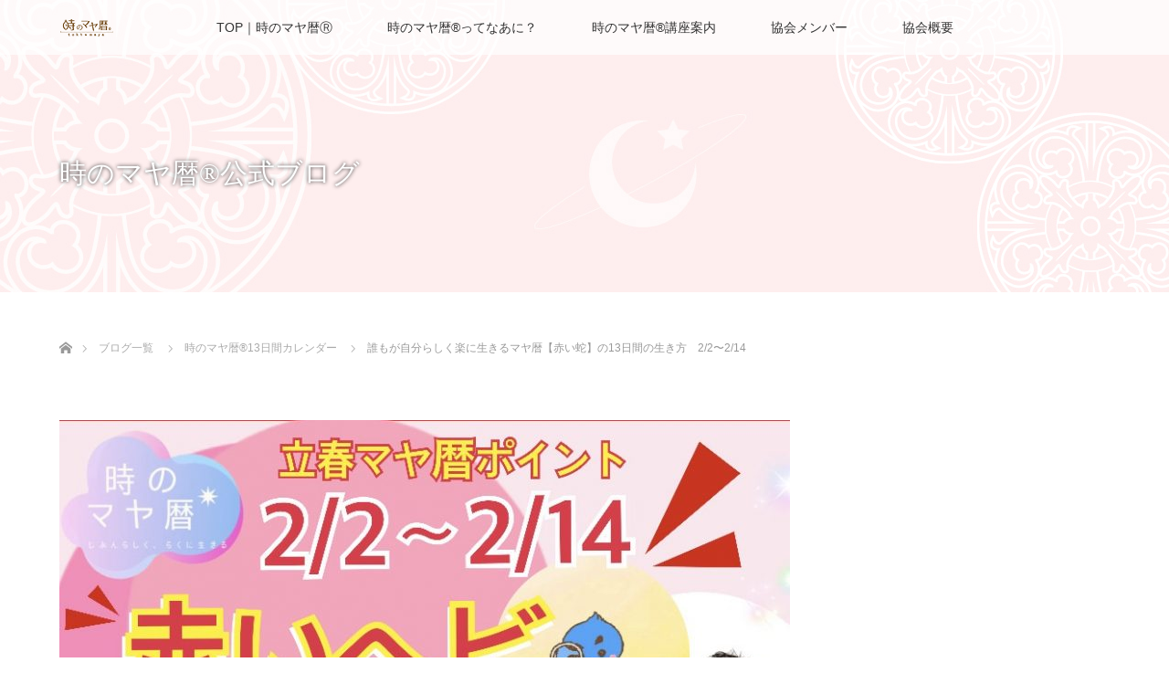

--- FILE ---
content_type: text/html; charset=UTF-8
request_url: https://tokimaya.com/calendar/%E8%AA%B0%E3%82%82%E3%81%8C%E8%87%AA%E5%88%86%E3%82%89%E3%81%97%E3%81%8F%E6%A5%BD%E3%81%AB%E7%94%9F%E3%81%8D%E3%82%8B%E3%83%9E%E3%83%A4%E6%9A%A6%E3%80%90%E8%B5%A4%E3%81%84%E8%9B%87%E3%80%91%E3%81%AE13/
body_size: 12164
content:
<!DOCTYPE html>
<html class="pc" dir="ltr" lang="ja"
	prefix="og: https://ogp.me/ns#" >
<head>
<meta charset="UTF-8">
<!--[if IE]><meta http-equiv="X-UA-Compatible" content="IE=edge"><![endif]-->
<meta name="viewport" content="width=device-width">

<meta name="description" content="誰もが自分らしく楽に生きるマヤ暦【赤い蛇】の13日間の生き方　2/2〜2/14https://youtu.be/fVfZQMhXuas...">
<link rel="pingback" href="https://tokimaya.com/xmlrpc.php">

		<!-- All in One SEO 4.4.3 - aioseo.com -->
		<title>誰もが自分らしく楽に生きるマヤ暦【赤い蛇】の13日間の生き方 2/2〜2/14 | 時のマヤ暦®オフィシャルサイト｜時のマヤ暦協会</title>
		<meta name="description" content="誰もが自分らしく楽に生きるマヤ暦【赤い蛇】の13日間の生き方 2/2〜2/14 https://youtu.b" />
		<meta name="robots" content="max-image-preview:large" />
		<meta name="google-site-verification" content="nmxeXkSWrc4Ln7Wy9k4jgWby3FTkc_i0Pi7b2DglRDk" />
		<link rel="canonical" href="https://tokimaya.com/calendar/%e8%aa%b0%e3%82%82%e3%81%8c%e8%87%aa%e5%88%86%e3%82%89%e3%81%97%e3%81%8f%e6%a5%bd%e3%81%ab%e7%94%9f%e3%81%8d%e3%82%8b%e3%83%9e%e3%83%a4%e6%9a%a6%e3%80%90%e8%b5%a4%e3%81%84%e8%9b%87%e3%80%91%e3%81%ae13/" />
		<meta name="generator" content="All in One SEO (AIOSEO) 4.4.3" />
		<meta property="og:locale" content="ja_JP" />
		<meta property="og:site_name" content="時のマヤ暦®オフィシャルサイト｜時のマヤ暦協会 | マヤ暦で、自分らしくラクに生きる。「時のマヤ暦」をお届け。" />
		<meta property="og:type" content="article" />
		<meta property="og:title" content="誰もが自分らしく楽に生きるマヤ暦【赤い蛇】の13日間の生き方 2/2〜2/14 | 時のマヤ暦®オフィシャルサイト｜時のマヤ暦協会" />
		<meta property="og:description" content="誰もが自分らしく楽に生きるマヤ暦【赤い蛇】の13日間の生き方 2/2〜2/14 https://youtu.b" />
		<meta property="og:url" content="https://tokimaya.com/calendar/%e8%aa%b0%e3%82%82%e3%81%8c%e8%87%aa%e5%88%86%e3%82%89%e3%81%97%e3%81%8f%e6%a5%bd%e3%81%ab%e7%94%9f%e3%81%8d%e3%82%8b%e3%83%9e%e3%83%a4%e6%9a%a6%e3%80%90%e8%b5%a4%e3%81%84%e8%9b%87%e3%80%91%e3%81%ae13/" />
		<meta property="og:image" content="https://tokimaya.com/wp-content/uploads/2024/02/img_8939-1.jpg" />
		<meta property="og:image:secure_url" content="https://tokimaya.com/wp-content/uploads/2024/02/img_8939-1.jpg" />
		<meta property="og:image:width" content="828" />
		<meta property="og:image:height" content="547" />
		<meta property="article:published_time" content="2024-02-02T06:30:39+00:00" />
		<meta property="article:modified_time" content="2024-02-02T06:30:40+00:00" />
		<meta name="twitter:card" content="summary" />
		<meta name="twitter:title" content="誰もが自分らしく楽に生きるマヤ暦【赤い蛇】の13日間の生き方 2/2〜2/14 | 時のマヤ暦®オフィシャルサイト｜時のマヤ暦協会" />
		<meta name="twitter:description" content="誰もが自分らしく楽に生きるマヤ暦【赤い蛇】の13日間の生き方 2/2〜2/14 https://youtu.b" />
		<meta name="twitter:image" content="https://tokimaya.com/wp-content/uploads/2024/02/img_8939-1.jpg" />
		<meta name="google" content="nositelinkssearchbox" />
		<script type="application/ld+json" class="aioseo-schema">
			{"@context":"https:\/\/schema.org","@graph":[{"@type":"Article","@id":"https:\/\/tokimaya.com\/calendar\/%e8%aa%b0%e3%82%82%e3%81%8c%e8%87%aa%e5%88%86%e3%82%89%e3%81%97%e3%81%8f%e6%a5%bd%e3%81%ab%e7%94%9f%e3%81%8d%e3%82%8b%e3%83%9e%e3%83%a4%e6%9a%a6%e3%80%90%e8%b5%a4%e3%81%84%e8%9b%87%e3%80%91%e3%81%ae13\/#article","name":"\u8ab0\u3082\u304c\u81ea\u5206\u3089\u3057\u304f\u697d\u306b\u751f\u304d\u308b\u30de\u30e4\u66a6\u3010\u8d64\u3044\u86c7\u3011\u306e13\u65e5\u9593\u306e\u751f\u304d\u65b9 2\/2\u301c2\/14 | \u6642\u306e\u30de\u30e4\u66a6\u00ae\u30aa\u30d5\u30a3\u30b7\u30e3\u30eb\u30b5\u30a4\u30c8\uff5c\u6642\u306e\u30de\u30e4\u66a6\u5354\u4f1a","headline":"\u8ab0\u3082\u304c\u81ea\u5206\u3089\u3057\u304f\u697d\u306b\u751f\u304d\u308b\u30de\u30e4\u66a6\u3010\u8d64\u3044\u86c7\u3011\u306e13\u65e5\u9593\u306e\u751f\u304d\u65b9\u30002\/2\u301c2\/14","author":{"@id":"https:\/\/tokimaya.com\/author\/yuukin\/#author"},"publisher":{"@id":"https:\/\/tokimaya.com\/#person"},"image":{"@type":"ImageObject","url":"https:\/\/tokimaya.com\/wp-content\/uploads\/2024\/02\/img_8939-1.jpg","width":828,"height":547},"datePublished":"2024-02-02T06:30:39+09:00","dateModified":"2024-02-02T06:30:40+09:00","inLanguage":"ja","mainEntityOfPage":{"@id":"https:\/\/tokimaya.com\/calendar\/%e8%aa%b0%e3%82%82%e3%81%8c%e8%87%aa%e5%88%86%e3%82%89%e3%81%97%e3%81%8f%e6%a5%bd%e3%81%ab%e7%94%9f%e3%81%8d%e3%82%8b%e3%83%9e%e3%83%a4%e6%9a%a6%e3%80%90%e8%b5%a4%e3%81%84%e8%9b%87%e3%80%91%e3%81%ae13\/#webpage"},"isPartOf":{"@id":"https:\/\/tokimaya.com\/calendar\/%e8%aa%b0%e3%82%82%e3%81%8c%e8%87%aa%e5%88%86%e3%82%89%e3%81%97%e3%81%8f%e6%a5%bd%e3%81%ab%e7%94%9f%e3%81%8d%e3%82%8b%e3%83%9e%e3%83%a4%e6%9a%a6%e3%80%90%e8%b5%a4%e3%81%84%e8%9b%87%e3%80%91%e3%81%ae13\/#webpage"},"articleSection":"\u6642\u306e\u30de\u30e4\u66a6\u00ae13\u65e5\u9593\u30ab\u30ec\u30f3\u30c0\u30fc"},{"@type":"BreadcrumbList","@id":"https:\/\/tokimaya.com\/calendar\/%e8%aa%b0%e3%82%82%e3%81%8c%e8%87%aa%e5%88%86%e3%82%89%e3%81%97%e3%81%8f%e6%a5%bd%e3%81%ab%e7%94%9f%e3%81%8d%e3%82%8b%e3%83%9e%e3%83%a4%e6%9a%a6%e3%80%90%e8%b5%a4%e3%81%84%e8%9b%87%e3%80%91%e3%81%ae13\/#breadcrumblist","itemListElement":[{"@type":"ListItem","@id":"https:\/\/tokimaya.com\/#listItem","position":1,"item":{"@type":"WebPage","@id":"https:\/\/tokimaya.com\/","name":"\u30db\u30fc\u30e0","description":"\u81ea\u5206\u3089\u3057\u304f\u30e9\u30af\u306b\u751f\u304d\u308b\u305f\u3081\u306e\u3001\u65e5\u672c\u4e00\u30ab\u30f3\u30bf\u30f3\u306a\u300c\u6642\u306e\u30de\u30e4\u66a6\u00ae\u300d\u3002\u8a8d\u5b9a\u30de\u30b9\u30bf\u30fc\u306b\u3088\u308b\u30bb\u30c3\u30b7\u30e7\u30f3\u3067\u3001\u604b\u611b\u3084\u4eba\u9593\u95a2\u4fc2\u306e\u60a9\u307f\u3092\u89e3\u6d88\u3057\u307e\u3057\u3087\u3046\u3002\u308f\u305a\u304b2\u6642\u9593\u3067\u30de\u30e4\u66a6\u304c\u3067\u304d\u308b\u3088\u3046\u306b\u306a\u308b\u521d\u7d1a\u30b3\u30fc\u30b9\u3001\u8a8d\u5b9a\u30de\u30b9\u30bf\u30fc\u3092\u76ee\u6307\u3059\u30de\u30b9\u30bf\u30fc\u30b3\u30fc\u30b9\u3082\u3001\u6771\u4eac\u3001\u5927\u962a\u3001\u540d\u53e4\u5c4b\u3092\u4e2d\u5fc3\u306b\u5168\u56fd\u3067\u958b\u8b1b\u4e2d\u3002","url":"https:\/\/tokimaya.com\/"},"nextItem":"https:\/\/tokimaya.com\/category\/calendar\/#listItem"},{"@type":"ListItem","@id":"https:\/\/tokimaya.com\/category\/calendar\/#listItem","position":2,"item":{"@type":"WebPage","@id":"https:\/\/tokimaya.com\/category\/calendar\/","name":"\u6642\u306e\u30de\u30e4\u66a6\u00ae13\u65e5\u9593\u30ab\u30ec\u30f3\u30c0\u30fc","description":"\u8ab0\u3082\u304c\u81ea\u5206\u3089\u3057\u304f\u697d\u306b\u751f\u304d\u308b\u30de\u30e4\u66a6\u3010\u8d64\u3044\u86c7\u3011\u306e13\u65e5\u9593\u306e\u751f\u304d\u65b9 2\/2\u301c2\/14 https:\/\/youtu.b","url":"https:\/\/tokimaya.com\/category\/calendar\/"},"nextItem":"https:\/\/tokimaya.com\/calendar\/%e8%aa%b0%e3%82%82%e3%81%8c%e8%87%aa%e5%88%86%e3%82%89%e3%81%97%e3%81%8f%e6%a5%bd%e3%81%ab%e7%94%9f%e3%81%8d%e3%82%8b%e3%83%9e%e3%83%a4%e6%9a%a6%e3%80%90%e8%b5%a4%e3%81%84%e8%9b%87%e3%80%91%e3%81%ae13\/#listItem","previousItem":"https:\/\/tokimaya.com\/#listItem"},{"@type":"ListItem","@id":"https:\/\/tokimaya.com\/calendar\/%e8%aa%b0%e3%82%82%e3%81%8c%e8%87%aa%e5%88%86%e3%82%89%e3%81%97%e3%81%8f%e6%a5%bd%e3%81%ab%e7%94%9f%e3%81%8d%e3%82%8b%e3%83%9e%e3%83%a4%e6%9a%a6%e3%80%90%e8%b5%a4%e3%81%84%e8%9b%87%e3%80%91%e3%81%ae13\/#listItem","position":3,"item":{"@type":"WebPage","@id":"https:\/\/tokimaya.com\/calendar\/%e8%aa%b0%e3%82%82%e3%81%8c%e8%87%aa%e5%88%86%e3%82%89%e3%81%97%e3%81%8f%e6%a5%bd%e3%81%ab%e7%94%9f%e3%81%8d%e3%82%8b%e3%83%9e%e3%83%a4%e6%9a%a6%e3%80%90%e8%b5%a4%e3%81%84%e8%9b%87%e3%80%91%e3%81%ae13\/","name":"\u8ab0\u3082\u304c\u81ea\u5206\u3089\u3057\u304f\u697d\u306b\u751f\u304d\u308b\u30de\u30e4\u66a6\u3010\u8d64\u3044\u86c7\u3011\u306e13\u65e5\u9593\u306e\u751f\u304d\u65b9\u30002\/2\u301c2\/14","description":"\u8ab0\u3082\u304c\u81ea\u5206\u3089\u3057\u304f\u697d\u306b\u751f\u304d\u308b\u30de\u30e4\u66a6\u3010\u8d64\u3044\u86c7\u3011\u306e13\u65e5\u9593\u306e\u751f\u304d\u65b9 2\/2\u301c2\/14 https:\/\/youtu.b","url":"https:\/\/tokimaya.com\/calendar\/%e8%aa%b0%e3%82%82%e3%81%8c%e8%87%aa%e5%88%86%e3%82%89%e3%81%97%e3%81%8f%e6%a5%bd%e3%81%ab%e7%94%9f%e3%81%8d%e3%82%8b%e3%83%9e%e3%83%a4%e6%9a%a6%e3%80%90%e8%b5%a4%e3%81%84%e8%9b%87%e3%80%91%e3%81%ae13\/"},"previousItem":"https:\/\/tokimaya.com\/category\/calendar\/#listItem"}]},{"@type":"Person","@id":"https:\/\/tokimaya.com\/author\/yuukin\/#author","url":"https:\/\/tokimaya.com\/author\/yuukin\/","name":"yuukin","image":{"@type":"ImageObject","@id":"https:\/\/tokimaya.com\/calendar\/%e8%aa%b0%e3%82%82%e3%81%8c%e8%87%aa%e5%88%86%e3%82%89%e3%81%97%e3%81%8f%e6%a5%bd%e3%81%ab%e7%94%9f%e3%81%8d%e3%82%8b%e3%83%9e%e3%83%a4%e6%9a%a6%e3%80%90%e8%b5%a4%e3%81%84%e8%9b%87%e3%80%91%e3%81%ae13\/#authorImage","url":"https:\/\/secure.gravatar.com\/avatar\/b6e0d64c52d04b3fa9191cd03357c6eb?s=96&d=mm&r=g","width":96,"height":96,"caption":"yuukin"}},{"@type":"Person","@id":"https:\/\/tokimaya.com\/#person","name":"yuukin","image":{"@type":"ImageObject","@id":"https:\/\/tokimaya.com\/calendar\/%e8%aa%b0%e3%82%82%e3%81%8c%e8%87%aa%e5%88%86%e3%82%89%e3%81%97%e3%81%8f%e6%a5%bd%e3%81%ab%e7%94%9f%e3%81%8d%e3%82%8b%e3%83%9e%e3%83%a4%e6%9a%a6%e3%80%90%e8%b5%a4%e3%81%84%e8%9b%87%e3%80%91%e3%81%ae13\/#personImage","url":"https:\/\/secure.gravatar.com\/avatar\/b6e0d64c52d04b3fa9191cd03357c6eb?s=96&d=mm&r=g","width":96,"height":96,"caption":"yuukin"}},{"@type":"WebPage","@id":"https:\/\/tokimaya.com\/calendar\/%e8%aa%b0%e3%82%82%e3%81%8c%e8%87%aa%e5%88%86%e3%82%89%e3%81%97%e3%81%8f%e6%a5%bd%e3%81%ab%e7%94%9f%e3%81%8d%e3%82%8b%e3%83%9e%e3%83%a4%e6%9a%a6%e3%80%90%e8%b5%a4%e3%81%84%e8%9b%87%e3%80%91%e3%81%ae13\/#webpage","url":"https:\/\/tokimaya.com\/calendar\/%e8%aa%b0%e3%82%82%e3%81%8c%e8%87%aa%e5%88%86%e3%82%89%e3%81%97%e3%81%8f%e6%a5%bd%e3%81%ab%e7%94%9f%e3%81%8d%e3%82%8b%e3%83%9e%e3%83%a4%e6%9a%a6%e3%80%90%e8%b5%a4%e3%81%84%e8%9b%87%e3%80%91%e3%81%ae13\/","name":"\u8ab0\u3082\u304c\u81ea\u5206\u3089\u3057\u304f\u697d\u306b\u751f\u304d\u308b\u30de\u30e4\u66a6\u3010\u8d64\u3044\u86c7\u3011\u306e13\u65e5\u9593\u306e\u751f\u304d\u65b9 2\/2\u301c2\/14 | \u6642\u306e\u30de\u30e4\u66a6\u00ae\u30aa\u30d5\u30a3\u30b7\u30e3\u30eb\u30b5\u30a4\u30c8\uff5c\u6642\u306e\u30de\u30e4\u66a6\u5354\u4f1a","description":"\u8ab0\u3082\u304c\u81ea\u5206\u3089\u3057\u304f\u697d\u306b\u751f\u304d\u308b\u30de\u30e4\u66a6\u3010\u8d64\u3044\u86c7\u3011\u306e13\u65e5\u9593\u306e\u751f\u304d\u65b9 2\/2\u301c2\/14 https:\/\/youtu.b","inLanguage":"ja","isPartOf":{"@id":"https:\/\/tokimaya.com\/#website"},"breadcrumb":{"@id":"https:\/\/tokimaya.com\/calendar\/%e8%aa%b0%e3%82%82%e3%81%8c%e8%87%aa%e5%88%86%e3%82%89%e3%81%97%e3%81%8f%e6%a5%bd%e3%81%ab%e7%94%9f%e3%81%8d%e3%82%8b%e3%83%9e%e3%83%a4%e6%9a%a6%e3%80%90%e8%b5%a4%e3%81%84%e8%9b%87%e3%80%91%e3%81%ae13\/#breadcrumblist"},"author":{"@id":"https:\/\/tokimaya.com\/author\/yuukin\/#author"},"creator":{"@id":"https:\/\/tokimaya.com\/author\/yuukin\/#author"},"image":{"@type":"ImageObject","url":"https:\/\/tokimaya.com\/wp-content\/uploads\/2024\/02\/img_8939-1.jpg","@id":"https:\/\/tokimaya.com\/#mainImage","width":828,"height":547},"primaryImageOfPage":{"@id":"https:\/\/tokimaya.com\/calendar\/%e8%aa%b0%e3%82%82%e3%81%8c%e8%87%aa%e5%88%86%e3%82%89%e3%81%97%e3%81%8f%e6%a5%bd%e3%81%ab%e7%94%9f%e3%81%8d%e3%82%8b%e3%83%9e%e3%83%a4%e6%9a%a6%e3%80%90%e8%b5%a4%e3%81%84%e8%9b%87%e3%80%91%e3%81%ae13\/#mainImage"},"datePublished":"2024-02-02T06:30:39+09:00","dateModified":"2024-02-02T06:30:40+09:00"},{"@type":"WebSite","@id":"https:\/\/tokimaya.com\/#website","url":"https:\/\/tokimaya.com\/","name":"\u6642\u306e\u30de\u30e4\u66a6\u00ae\u30aa\u30d5\u30a3\u30b7\u30e3\u30eb\u30b5\u30a4\u30c8\uff5c\u6642\u306e\u30de\u30e4\u66a6\u5354\u4f1a","description":"\u30de\u30e4\u66a6\u3067\u3001\u81ea\u5206\u3089\u3057\u304f\u30e9\u30af\u306b\u751f\u304d\u308b\u3002\u300c\u6642\u306e\u30de\u30e4\u66a6\u300d\u3092\u304a\u5c4a\u3051\u3002","inLanguage":"ja","publisher":{"@id":"https:\/\/tokimaya.com\/#person"}}]}
		</script>
		<!-- All in One SEO -->

<link rel="alternate" type="application/rss+xml" title="時のマヤ暦®オフィシャルサイト｜時のマヤ暦協会 &raquo; フィード" href="https://tokimaya.com/feed/" />
<link rel="alternate" type="application/rss+xml" title="時のマヤ暦®オフィシャルサイト｜時のマヤ暦協会 &raquo; コメントフィード" href="https://tokimaya.com/comments/feed/" />
<link rel="alternate" type="application/rss+xml" title="時のマヤ暦®オフィシャルサイト｜時のマヤ暦協会 &raquo; 誰もが自分らしく楽に生きるマヤ暦【赤い蛇】の13日間の生き方　2/2〜2/14 のコメントのフィード" href="https://tokimaya.com/calendar/%e8%aa%b0%e3%82%82%e3%81%8c%e8%87%aa%e5%88%86%e3%82%89%e3%81%97%e3%81%8f%e6%a5%bd%e3%81%ab%e7%94%9f%e3%81%8d%e3%82%8b%e3%83%9e%e3%83%a4%e6%9a%a6%e3%80%90%e8%b5%a4%e3%81%84%e8%9b%87%e3%80%91%e3%81%ae13/feed/" />
<link rel='stylesheet' id='style-css' href='https://tokimaya.com/wp-content/themes/lotus_tcd039/style.css?ver=2.0.2' type='text/css' media='all' />
<link rel='stylesheet' id='wp-block-library-css' href='https://tokimaya.com/wp-includes/css/dist/block-library/style.min.css?ver=6.2.8' type='text/css' media='all' />
<link rel='stylesheet' id='classic-theme-styles-css' href='https://tokimaya.com/wp-includes/css/classic-themes.min.css?ver=6.2.8' type='text/css' media='all' />
<style id='global-styles-inline-css' type='text/css'>
body{--wp--preset--color--black: #000000;--wp--preset--color--cyan-bluish-gray: #abb8c3;--wp--preset--color--white: #ffffff;--wp--preset--color--pale-pink: #f78da7;--wp--preset--color--vivid-red: #cf2e2e;--wp--preset--color--luminous-vivid-orange: #ff6900;--wp--preset--color--luminous-vivid-amber: #fcb900;--wp--preset--color--light-green-cyan: #7bdcb5;--wp--preset--color--vivid-green-cyan: #00d084;--wp--preset--color--pale-cyan-blue: #8ed1fc;--wp--preset--color--vivid-cyan-blue: #0693e3;--wp--preset--color--vivid-purple: #9b51e0;--wp--preset--gradient--vivid-cyan-blue-to-vivid-purple: linear-gradient(135deg,rgba(6,147,227,1) 0%,rgb(155,81,224) 100%);--wp--preset--gradient--light-green-cyan-to-vivid-green-cyan: linear-gradient(135deg,rgb(122,220,180) 0%,rgb(0,208,130) 100%);--wp--preset--gradient--luminous-vivid-amber-to-luminous-vivid-orange: linear-gradient(135deg,rgba(252,185,0,1) 0%,rgba(255,105,0,1) 100%);--wp--preset--gradient--luminous-vivid-orange-to-vivid-red: linear-gradient(135deg,rgba(255,105,0,1) 0%,rgb(207,46,46) 100%);--wp--preset--gradient--very-light-gray-to-cyan-bluish-gray: linear-gradient(135deg,rgb(238,238,238) 0%,rgb(169,184,195) 100%);--wp--preset--gradient--cool-to-warm-spectrum: linear-gradient(135deg,rgb(74,234,220) 0%,rgb(151,120,209) 20%,rgb(207,42,186) 40%,rgb(238,44,130) 60%,rgb(251,105,98) 80%,rgb(254,248,76) 100%);--wp--preset--gradient--blush-light-purple: linear-gradient(135deg,rgb(255,206,236) 0%,rgb(152,150,240) 100%);--wp--preset--gradient--blush-bordeaux: linear-gradient(135deg,rgb(254,205,165) 0%,rgb(254,45,45) 50%,rgb(107,0,62) 100%);--wp--preset--gradient--luminous-dusk: linear-gradient(135deg,rgb(255,203,112) 0%,rgb(199,81,192) 50%,rgb(65,88,208) 100%);--wp--preset--gradient--pale-ocean: linear-gradient(135deg,rgb(255,245,203) 0%,rgb(182,227,212) 50%,rgb(51,167,181) 100%);--wp--preset--gradient--electric-grass: linear-gradient(135deg,rgb(202,248,128) 0%,rgb(113,206,126) 100%);--wp--preset--gradient--midnight: linear-gradient(135deg,rgb(2,3,129) 0%,rgb(40,116,252) 100%);--wp--preset--duotone--dark-grayscale: url('#wp-duotone-dark-grayscale');--wp--preset--duotone--grayscale: url('#wp-duotone-grayscale');--wp--preset--duotone--purple-yellow: url('#wp-duotone-purple-yellow');--wp--preset--duotone--blue-red: url('#wp-duotone-blue-red');--wp--preset--duotone--midnight: url('#wp-duotone-midnight');--wp--preset--duotone--magenta-yellow: url('#wp-duotone-magenta-yellow');--wp--preset--duotone--purple-green: url('#wp-duotone-purple-green');--wp--preset--duotone--blue-orange: url('#wp-duotone-blue-orange');--wp--preset--font-size--small: 13px;--wp--preset--font-size--medium: 20px;--wp--preset--font-size--large: 36px;--wp--preset--font-size--x-large: 42px;--wp--preset--spacing--20: 0.44rem;--wp--preset--spacing--30: 0.67rem;--wp--preset--spacing--40: 1rem;--wp--preset--spacing--50: 1.5rem;--wp--preset--spacing--60: 2.25rem;--wp--preset--spacing--70: 3.38rem;--wp--preset--spacing--80: 5.06rem;--wp--preset--shadow--natural: 6px 6px 9px rgba(0, 0, 0, 0.2);--wp--preset--shadow--deep: 12px 12px 50px rgba(0, 0, 0, 0.4);--wp--preset--shadow--sharp: 6px 6px 0px rgba(0, 0, 0, 0.2);--wp--preset--shadow--outlined: 6px 6px 0px -3px rgba(255, 255, 255, 1), 6px 6px rgba(0, 0, 0, 1);--wp--preset--shadow--crisp: 6px 6px 0px rgba(0, 0, 0, 1);}:where(.is-layout-flex){gap: 0.5em;}body .is-layout-flow > .alignleft{float: left;margin-inline-start: 0;margin-inline-end: 2em;}body .is-layout-flow > .alignright{float: right;margin-inline-start: 2em;margin-inline-end: 0;}body .is-layout-flow > .aligncenter{margin-left: auto !important;margin-right: auto !important;}body .is-layout-constrained > .alignleft{float: left;margin-inline-start: 0;margin-inline-end: 2em;}body .is-layout-constrained > .alignright{float: right;margin-inline-start: 2em;margin-inline-end: 0;}body .is-layout-constrained > .aligncenter{margin-left: auto !important;margin-right: auto !important;}body .is-layout-constrained > :where(:not(.alignleft):not(.alignright):not(.alignfull)){max-width: var(--wp--style--global--content-size);margin-left: auto !important;margin-right: auto !important;}body .is-layout-constrained > .alignwide{max-width: var(--wp--style--global--wide-size);}body .is-layout-flex{display: flex;}body .is-layout-flex{flex-wrap: wrap;align-items: center;}body .is-layout-flex > *{margin: 0;}:where(.wp-block-columns.is-layout-flex){gap: 2em;}.has-black-color{color: var(--wp--preset--color--black) !important;}.has-cyan-bluish-gray-color{color: var(--wp--preset--color--cyan-bluish-gray) !important;}.has-white-color{color: var(--wp--preset--color--white) !important;}.has-pale-pink-color{color: var(--wp--preset--color--pale-pink) !important;}.has-vivid-red-color{color: var(--wp--preset--color--vivid-red) !important;}.has-luminous-vivid-orange-color{color: var(--wp--preset--color--luminous-vivid-orange) !important;}.has-luminous-vivid-amber-color{color: var(--wp--preset--color--luminous-vivid-amber) !important;}.has-light-green-cyan-color{color: var(--wp--preset--color--light-green-cyan) !important;}.has-vivid-green-cyan-color{color: var(--wp--preset--color--vivid-green-cyan) !important;}.has-pale-cyan-blue-color{color: var(--wp--preset--color--pale-cyan-blue) !important;}.has-vivid-cyan-blue-color{color: var(--wp--preset--color--vivid-cyan-blue) !important;}.has-vivid-purple-color{color: var(--wp--preset--color--vivid-purple) !important;}.has-black-background-color{background-color: var(--wp--preset--color--black) !important;}.has-cyan-bluish-gray-background-color{background-color: var(--wp--preset--color--cyan-bluish-gray) !important;}.has-white-background-color{background-color: var(--wp--preset--color--white) !important;}.has-pale-pink-background-color{background-color: var(--wp--preset--color--pale-pink) !important;}.has-vivid-red-background-color{background-color: var(--wp--preset--color--vivid-red) !important;}.has-luminous-vivid-orange-background-color{background-color: var(--wp--preset--color--luminous-vivid-orange) !important;}.has-luminous-vivid-amber-background-color{background-color: var(--wp--preset--color--luminous-vivid-amber) !important;}.has-light-green-cyan-background-color{background-color: var(--wp--preset--color--light-green-cyan) !important;}.has-vivid-green-cyan-background-color{background-color: var(--wp--preset--color--vivid-green-cyan) !important;}.has-pale-cyan-blue-background-color{background-color: var(--wp--preset--color--pale-cyan-blue) !important;}.has-vivid-cyan-blue-background-color{background-color: var(--wp--preset--color--vivid-cyan-blue) !important;}.has-vivid-purple-background-color{background-color: var(--wp--preset--color--vivid-purple) !important;}.has-black-border-color{border-color: var(--wp--preset--color--black) !important;}.has-cyan-bluish-gray-border-color{border-color: var(--wp--preset--color--cyan-bluish-gray) !important;}.has-white-border-color{border-color: var(--wp--preset--color--white) !important;}.has-pale-pink-border-color{border-color: var(--wp--preset--color--pale-pink) !important;}.has-vivid-red-border-color{border-color: var(--wp--preset--color--vivid-red) !important;}.has-luminous-vivid-orange-border-color{border-color: var(--wp--preset--color--luminous-vivid-orange) !important;}.has-luminous-vivid-amber-border-color{border-color: var(--wp--preset--color--luminous-vivid-amber) !important;}.has-light-green-cyan-border-color{border-color: var(--wp--preset--color--light-green-cyan) !important;}.has-vivid-green-cyan-border-color{border-color: var(--wp--preset--color--vivid-green-cyan) !important;}.has-pale-cyan-blue-border-color{border-color: var(--wp--preset--color--pale-cyan-blue) !important;}.has-vivid-cyan-blue-border-color{border-color: var(--wp--preset--color--vivid-cyan-blue) !important;}.has-vivid-purple-border-color{border-color: var(--wp--preset--color--vivid-purple) !important;}.has-vivid-cyan-blue-to-vivid-purple-gradient-background{background: var(--wp--preset--gradient--vivid-cyan-blue-to-vivid-purple) !important;}.has-light-green-cyan-to-vivid-green-cyan-gradient-background{background: var(--wp--preset--gradient--light-green-cyan-to-vivid-green-cyan) !important;}.has-luminous-vivid-amber-to-luminous-vivid-orange-gradient-background{background: var(--wp--preset--gradient--luminous-vivid-amber-to-luminous-vivid-orange) !important;}.has-luminous-vivid-orange-to-vivid-red-gradient-background{background: var(--wp--preset--gradient--luminous-vivid-orange-to-vivid-red) !important;}.has-very-light-gray-to-cyan-bluish-gray-gradient-background{background: var(--wp--preset--gradient--very-light-gray-to-cyan-bluish-gray) !important;}.has-cool-to-warm-spectrum-gradient-background{background: var(--wp--preset--gradient--cool-to-warm-spectrum) !important;}.has-blush-light-purple-gradient-background{background: var(--wp--preset--gradient--blush-light-purple) !important;}.has-blush-bordeaux-gradient-background{background: var(--wp--preset--gradient--blush-bordeaux) !important;}.has-luminous-dusk-gradient-background{background: var(--wp--preset--gradient--luminous-dusk) !important;}.has-pale-ocean-gradient-background{background: var(--wp--preset--gradient--pale-ocean) !important;}.has-electric-grass-gradient-background{background: var(--wp--preset--gradient--electric-grass) !important;}.has-midnight-gradient-background{background: var(--wp--preset--gradient--midnight) !important;}.has-small-font-size{font-size: var(--wp--preset--font-size--small) !important;}.has-medium-font-size{font-size: var(--wp--preset--font-size--medium) !important;}.has-large-font-size{font-size: var(--wp--preset--font-size--large) !important;}.has-x-large-font-size{font-size: var(--wp--preset--font-size--x-large) !important;}
.wp-block-navigation a:where(:not(.wp-element-button)){color: inherit;}
:where(.wp-block-columns.is-layout-flex){gap: 2em;}
.wp-block-pullquote{font-size: 1.5em;line-height: 1.6;}
</style>
<link rel='stylesheet' id='tcd-maps-css' href='https://tokimaya.com/wp-content/plugins/tcd-google-maps/admin.css?ver=6.2.8' type='text/css' media='all' />
<link rel='stylesheet' id='child-pages-shortcode-css-css' href='https://tokimaya.com/wp-content/plugins/child-pages-shortcode/css/child-pages-shortcode.min.css?ver=1.1.4' type='text/css' media='all' />
<link rel='stylesheet' id='wc-shortcodes-style-css' href='https://tokimaya.com/wp-content/plugins/wc-shortcodes/public/assets/css/style.css?ver=3.46' type='text/css' media='all' />
<link rel='stylesheet' id='wp-members-css' href='https://tokimaya.com/wp-content/plugins/wp-members/assets/css/forms/generic-no-float.min.css?ver=3.5.5.1' type='text/css' media='all' />
<style id='akismet-widget-style-inline-css' type='text/css'>

			.a-stats {
				--akismet-color-mid-green: #357b49;
				--akismet-color-white: #fff;
				--akismet-color-light-grey: #f6f7f7;

				max-width: 350px;
				width: auto;
			}

			.a-stats * {
				all: unset;
				box-sizing: border-box;
			}

			.a-stats strong {
				font-weight: 600;
			}

			.a-stats a.a-stats__link,
			.a-stats a.a-stats__link:visited,
			.a-stats a.a-stats__link:active {
				background: var(--akismet-color-mid-green);
				border: none;
				box-shadow: none;
				border-radius: 8px;
				color: var(--akismet-color-white);
				cursor: pointer;
				display: block;
				font-family: -apple-system, BlinkMacSystemFont, 'Segoe UI', 'Roboto', 'Oxygen-Sans', 'Ubuntu', 'Cantarell', 'Helvetica Neue', sans-serif;
				font-weight: 500;
				padding: 12px;
				text-align: center;
				text-decoration: none;
				transition: all 0.2s ease;
			}

			/* Extra specificity to deal with TwentyTwentyOne focus style */
			.widget .a-stats a.a-stats__link:focus {
				background: var(--akismet-color-mid-green);
				color: var(--akismet-color-white);
				text-decoration: none;
			}

			.a-stats a.a-stats__link:hover {
				filter: brightness(110%);
				box-shadow: 0 4px 12px rgba(0, 0, 0, 0.06), 0 0 2px rgba(0, 0, 0, 0.16);
			}

			.a-stats .count {
				color: var(--akismet-color-white);
				display: block;
				font-size: 1.5em;
				line-height: 1.4;
				padding: 0 13px;
				white-space: nowrap;
			}
		
</style>
<link rel='stylesheet' id='tablepress-default-css' href='https://tokimaya.com/wp-content/plugins/tablepress/css/build/default.css?ver=2.1.8' type='text/css' media='all' />
<link rel='stylesheet' id='wordpresscanvas-font-awesome-css' href='https://tokimaya.com/wp-content/plugins/wc-shortcodes/public/assets/css/font-awesome.min.css?ver=4.7.0' type='text/css' media='all' />
<script type='text/javascript' src='https://tokimaya.com/wp-includes/js/jquery/jquery.min.js?ver=3.6.4' id='jquery-core-js'></script>
<script type='text/javascript' src='https://tokimaya.com/wp-includes/js/jquery/jquery-migrate.min.js?ver=3.4.0' id='jquery-migrate-js'></script>
<script type='text/javascript' src='https://tokimaya.com/wp-content/plugins/child-pages-shortcode/js/child-pages-shortcode.min.js?ver=1.1.4' id='child-pages-shortcode-js'></script>
<link rel="https://api.w.org/" href="https://tokimaya.com/wp-json/" /><link rel="alternate" type="application/json" href="https://tokimaya.com/wp-json/wp/v2/posts/7721" /><link rel='shortlink' href='https://tokimaya.com/?p=7721' />
<link rel="alternate" type="application/json+oembed" href="https://tokimaya.com/wp-json/oembed/1.0/embed?url=https%3A%2F%2Ftokimaya.com%2Fcalendar%2F%25e8%25aa%25b0%25e3%2582%2582%25e3%2581%258c%25e8%2587%25aa%25e5%2588%2586%25e3%2582%2589%25e3%2581%2597%25e3%2581%258f%25e6%25a5%25bd%25e3%2581%25ab%25e7%2594%259f%25e3%2581%258d%25e3%2582%258b%25e3%2583%259e%25e3%2583%25a4%25e6%259a%25a6%25e3%2580%2590%25e8%25b5%25a4%25e3%2581%2584%25e8%259b%2587%25e3%2580%2591%25e3%2581%25ae13%2F" />
<link rel="alternate" type="text/xml+oembed" href="https://tokimaya.com/wp-json/oembed/1.0/embed?url=https%3A%2F%2Ftokimaya.com%2Fcalendar%2F%25e8%25aa%25b0%25e3%2582%2582%25e3%2581%258c%25e8%2587%25aa%25e5%2588%2586%25e3%2582%2589%25e3%2581%2597%25e3%2581%258f%25e6%25a5%25bd%25e3%2581%25ab%25e7%2594%259f%25e3%2581%258d%25e3%2582%258b%25e3%2583%259e%25e3%2583%25a4%25e6%259a%25a6%25e3%2580%2590%25e8%25b5%25a4%25e3%2581%2584%25e8%259b%2587%25e3%2580%2591%25e3%2581%25ae13%2F&#038;format=xml" />

<link rel="stylesheet" media="screen and (max-width:770px)" href="https://tokimaya.com/wp-content/themes/lotus_tcd039/responsive.css?ver=2.0.2">
<link rel="stylesheet" href="https://tokimaya.com/wp-content/themes/lotus_tcd039/css/footer-bar.css?ver=2.0.2">

<script src="https://tokimaya.com/wp-content/themes/lotus_tcd039/js/jquery.easing.1.3.js?ver=2.0.2"></script>
<script src="https://tokimaya.com/wp-content/themes/lotus_tcd039/js/jscript.js?ver=2.0.2"></script>
<script src="https://tokimaya.com/wp-content/themes/lotus_tcd039/js/functions.js?ver=2.0.2"></script>
<script src="https://tokimaya.com/wp-content/themes/lotus_tcd039/js/comment.js?ver=2.0.2"></script>

<style type="text/css">
body, input, textarea { font-family: "Segoe UI", Verdana, "游ゴシック", YuGothic, "Hiragino Kaku Gothic ProN", Meiryo, sans-serif; }
.rich_font { font-weight:500; font-family: "Times New Roman" , "游明朝" , "Yu Mincho" , "游明朝体" , "YuMincho" , "ヒラギノ明朝 Pro W3" , "Hiragino Mincho Pro" , "HiraMinProN-W3" , "HGS明朝E" , "ＭＳ Ｐ明朝" , "MS PMincho" , serif; }

body { font-size:15px; }

.pc #header .logo { font-size:21px; }
.mobile #header .logo { font-size:18px; }
.pc #header .desc { font-size:12px; }
#footer_logo .logo { font-size:40px; }
#footer_logo .desc { font-size:12px; }
.pc #header #logo_text_fixed .logo { font-size:21px; }

.index_box_list .image img, #index_blog_list li .image img, #related_post li a.image img, .styled_post_list1 .image img, #recent_news .image img{
  -webkit-transition: all 0.35s ease-in-out; -moz-transition: all 0.35s ease-in-out; transition: all 0.35s ease-in-out;
  -webkit-transform: scale(1); -moz-transform: scale(1); -ms-transform: scale(1); -o-transform: scale(1); transform: scale(1);
  -webkit-backface-visibility:hidden; backface-visibility:hidden;
}
.index_box_list .image a:hover img, #index_blog_list li .image:hover img, #related_post li a.image:hover img, .styled_post_list1 .image:hover img, #recent_news .image:hover img{
 -webkit-transform: scale(1.2); -moz-transform: scale(1.2); -ms-transform: scale(1.2); -o-transform: scale(1.2); transform: scale(1.2);
}

.pc .home #header_top{ background:rgba(255,255,255,1) }
.pc .home #global_menu{ background:rgba(255,255,255,0.7) }
.pc .header_fix #header{ background:rgba(255,255,255,1) }
	.pc .not_home #header{ background:rgba(255,255,255,0.7) }
.pc .not_home.header_fix2 #header{ background:rgba(255,255,255,1) }
.pc #global_menu > ul > li > a{ color:#333333; }

.pc #index_content2 .catchphrase .headline { font-size:40px; }
.pc #index_content2 .catchphrase .desc { font-size:15px; }

#post_title { font-size:30px; }
.post_content { font-size:15px; }

a:hover, #comment_header ul li a:hover, .pc #global_menu > ul > li.active > a, .pc #global_menu li.current-menu-item > a, .pc #global_menu > ul > li > a:hover, #header_logo .logo a:hover, #bread_crumb li.home a:hover:before, #bread_crumb li a:hover,
 .footer_menu li:first-child a, .footer_menu li:only-child a, #previous_next_post a:hover, .color_headline
  { color:#D86F7C; }

.pc #global_menu ul ul a, #return_top a, .next_page_link a:hover, .page_navi a:hover, .collapse_category_list li a:hover .count, .index_archive_link a:hover, .slick-arrow:hover, #header_logo_index .link:hover,
 #previous_next_page a:hover, .page_navi p.back a:hover, .collapse_category_list li a:hover .count, .mobile #global_menu li a:hover,
  #wp-calendar td a:hover, #wp-calendar #prev a:hover, #wp-calendar #next a:hover, .widget_search #search-btn input:hover, .widget_search #searchsubmit:hover, .side_widget.google_search #searchsubmit:hover,
   #submit_comment:hover, #comment_header ul li a:hover, #comment_header ul li.comment_switch_active a, #comment_header #comment_closed p, #post_pagination a:hover, #post_pagination p, a.menu_button:hover, .mobile .footer_menu a:hover, .mobile #footer_menu_bottom li a:hover
    { background-color:#D86F7C; }

.pc #global_menu ul ul a:hover, #return_top a:hover
 { background-color:#BD5E68; }

.side_headline, #footer_address, #recent_news .headline, .page_navi span.current
 { background-color:#F2D2D0; }

#index_content1_top
 { background-color:#F1D2D0; }

#comment_textarea textarea:focus, #guest_info input:focus, #comment_header ul li a:hover, #comment_header ul li.comment_switch_active a, #comment_header #comment_closed p
 { border-color:#D86F7C; }

#comment_header ul li.comment_switch_active a:after, #comment_header #comment_closed p:after
 { border-color:#D86F7C transparent transparent transparent; }

.collapse_category_list li a:before
 { border-color: transparent transparent transparent #D86F7C; }


  #site_loader_spinner { border:4px solid rgba(216,111,124,0.2); border-top-color:#D86F7C; }


</style>


<script type="text/javascript">
jQuery(document).ready(function($){
  $('a').not('a[href^="#"], a[href^="tel"], [href^="javascript:void(0);"], a[target="_blank"]').click(function(){
    var pass = $(this).attr("href");
    $('body').fadeOut();
    setTimeout(function(){
      location.href = pass;
    },300);
    return false;
  });
});
</script>


<style type="text/css"></style><link rel="icon" href="https://tokimaya.com/wp-content/uploads/2021/01/cropped-3f1e24c04795e530f62c76692a6b2413-32x32.png" sizes="32x32" />
<link rel="icon" href="https://tokimaya.com/wp-content/uploads/2021/01/cropped-3f1e24c04795e530f62c76692a6b2413-192x192.png" sizes="192x192" />
<link rel="apple-touch-icon" href="https://tokimaya.com/wp-content/uploads/2021/01/cropped-3f1e24c04795e530f62c76692a6b2413-180x180.png" />
<meta name="msapplication-TileImage" content="https://tokimaya.com/wp-content/uploads/2021/01/cropped-3f1e24c04795e530f62c76692a6b2413-270x270.png" />
		<style type="text/css" id="wp-custom-css">
			
								</style>
		</head>
<body id="body" class="post-template-default single single-post postid-7721 single-format-standard wc-shortcodes-font-awesome-enabled not_home elementor-default elementor-kit-7503">

<div id="site_loader_overlay">
 <div id="site_loader_spinner"></div>
</div>

 <div id="header">
  <div id="header_top">
   <div id="header_logo">
    <div id="logo_image">
 <h1 class="logo">
  <a href="https://tokimaya.com/" title="時のマヤ暦®オフィシャルサイト｜時のマヤ暦協会" data-label="時のマヤ暦®オフィシャルサイト｜時のマヤ暦協会"><img class="h_logo" src="https://tokimaya.com/wp-content/uploads/2018/11/logo.gif?1769434383" alt="時のマヤ暦®オフィシャルサイト｜時のマヤ暦協会" title="時のマヤ暦®オフィシャルサイト｜時のマヤ暦協会" /></a>
 </h1>
</div>
   </div>
  </div><!-- END #header_top -->
    <div id="header_bottom">
   <a href="#" class="menu_button"><span>menu</span></a>
   <div id="logo_image_fixed">
 <p class="logo"><a href="https://tokimaya.com/" title="時のマヤ暦®オフィシャルサイト｜時のマヤ暦協会"><img class="s_logo" src="https://tokimaya.com/wp-content/uploads/2018/12/logoS.png?1769434383" alt="時のマヤ暦®オフィシャルサイト｜時のマヤ暦協会" title="時のマヤ暦®オフィシャルサイト｜時のマヤ暦協会" /></a></p>
</div>
   <div id="global_menu">
    <ul id="menu-menu" class="menu"><li id="menu-item-4810" class="menu-item menu-item-type-post_type menu-item-object-page menu-item-home menu-item-4810"><a title="						" href="https://tokimaya.com/">TOP｜時のマヤ暦Ⓡ</a></li>
<li id="menu-item-5176" class="menu-item menu-item-type-post_type menu-item-object-page menu-item-has-children menu-item-5176"><a href="https://tokimaya.com/a-beginner/">時のマヤ暦®ってなあに？</a>
<ul class="sub-menu">
	<li id="menu-item-4894" class="menu-item menu-item-type-post_type menu-item-object-page menu-item-4894"><a href="https://tokimaya.com/contents/">時のマヤ暦®コンテンツ一覧</a></li>
	<li id="menu-item-4890" class="menu-item menu-item-type-post_type menu-item-object-page menu-item-4890"><a href="https://tokimaya.com/meeting/">時のマヤ暦 セッション</a></li>
</ul>
</li>
<li id="menu-item-4808" class="menu-item menu-item-type-post_type menu-item-object-page menu-item-has-children menu-item-4808"><a title="						" href="https://tokimaya.com/diploma/">時のマヤ暦®講座案内</a>
<ul class="sub-menu">
	<li id="menu-item-4835" class="menu-item menu-item-type-post_type menu-item-object-page menu-item-4835"><a href="https://tokimaya.com/diploma/basic/">時のマヤ暦®初級コース</a></li>
	<li id="menu-item-4811" class="menu-item menu-item-type-post_type menu-item-object-page menu-item-4811"><a title="						" href="https://tokimaya.com/diploma/%e6%99%82%e3%81%ae%e3%83%9e%e3%83%a4%e6%9a%a6%e3%83%9e%e3%82%b9%e3%82%bf%e3%83%bc%e3%82%b3%e3%83%bc%e3%82%b9/">時のマヤ暦®マスターコース</a></li>
</ul>
</li>
<li id="menu-item-7445" class="menu-item menu-item-type-custom menu-item-object-custom menu-item-7445"><a href="https://peraichi.com/landing_pages/view/tokimayamaster">協会メンバー</a></li>
<li id="menu-item-4836" class="menu-item menu-item-type-post_type menu-item-object-page menu-item-has-children menu-item-4836"><a href="https://tokimaya.com/about_association/outline/">協会概要</a>
<ul class="sub-menu">
	<li id="menu-item-4839" class="menu-item menu-item-type-post_type menu-item-object-page menu-item-4839"><a href="https://tokimaya.com/about_association/">時のマヤ暦®協会について</a></li>
	<li id="menu-item-4838" class="menu-item menu-item-type-post_type menu-item-object-page menu-item-4838"><a href="https://tokimaya.com/acceess/">アクセス</a></li>
	<li id="menu-item-4837" class="menu-item menu-item-type-post_type menu-item-object-page menu-item-4837"><a href="https://tokimaya.com/faq/">よくあるご質問</a></li>
	<li id="menu-item-5067" class="menu-item menu-item-type-post_type menu-item-object-page menu-item-5067"><a href="https://tokimaya.com/community/">マスター専用コミュニティー</a></li>
</ul>
</li>
</ul>   </div>
  </div><!-- END #header_bottom -->
   </div><!-- END #header -->

    
 <div id="main_contents" class="clearfix">

<div id="header_image">
 <div class="image"><img src="https://tokimaya.com/wp-content/uploads/2019/02/top_pink_light.jpg" title="" alt="" /></div>
 <div class="caption" style="text-shadow:0px 0px 4px #333333; color:#FFFFFF; ">
  <p class="title rich_font" style="font-size:30px;">時のマヤ暦®公式ブログ</p>
 </div>
</div>

<div id="bread_crumb">

<ul class="clearfix">
 <li itemscope="itemscope" itemtype="http://data-vocabulary.org/Breadcrumb" class="home"><a itemprop="url" href="https://tokimaya.com/"><span itemprop="title" >ホーム</span></a></li>

 <li itemscope="itemscope" itemtype="http://data-vocabulary.org/Breadcrumb"><a itemprop="url" href="https://tokimaya.com/blog/"><span itemprop="title" >ブログ一覧</span></a></li>
 <li itemscope="itemscope" itemtype="http://data-vocabulary.org/Breadcrumb">
   <a itemprop="url" href="https://tokimaya.com/category/calendar/"><span itemprop="title">時のマヤ暦®13日間カレンダー</span></a>
     </li>
 <li class="last">誰もが自分らしく楽に生きるマヤ暦【赤い蛇】の13日間の生き方　2/2〜2/14</li>

</ul>
</div>

<div id="main_col" class="clearfix">

<div id="left_col">

 
 <div id="article">

      <div id="post_image">
   <img width="800" height="480" src="https://tokimaya.com/wp-content/uploads/2024/02/img_8939-1-800x480.jpg" class="attachment-size5 size-size5 wp-post-image" alt="" decoding="async" />  </div>
    
  <ul id="post_meta_top" class="clearfix">
   <li class="date"><time class="entry-date updated" datetime="2024-02-02T15:30:40+09:00">2024.02.2</time></li>   <li class="category"><a href="https://tokimaya.com/category/calendar/">時のマヤ暦®13日間カレンダー</a>
</li>  </ul>

  <h2 id="post_title" class="rich_font color_headline">誰もが自分らしく楽に生きるマヤ暦【赤い蛇】の13日間の生き方　2/2〜2/14</h2>

  
 <!-- banner2 -->
 
  <div class="post_content clearfix">
   
<p>誰もが自分らしく楽に生きるマヤ暦【赤い蛇】の13日間の生き方　2/2〜2/14<br></p>



<p><a href="https://youtu.be/fVfZQMhXuas">https://youtu.be/fVfZQMhXuas</a></p>
     </div>

    <div class="single_share clearfix" id="single_share_bottom">
   
<!--Type1-->

<div id="share_top1">

 

<div class="sns mt10 mb45">
<ul class="type1 clearfix">
<!--Twitterボタン-->
<li class="twitter">
<a href="http://twitter.com/share?text=%E8%AA%B0%E3%82%82%E3%81%8C%E8%87%AA%E5%88%86%E3%82%89%E3%81%97%E3%81%8F%E6%A5%BD%E3%81%AB%E7%94%9F%E3%81%8D%E3%82%8B%E3%83%9E%E3%83%A4%E6%9A%A6%E3%80%90%E8%B5%A4%E3%81%84%E8%9B%87%E3%80%91%E3%81%AE13%E6%97%A5%E9%96%93%E3%81%AE%E7%94%9F%E3%81%8D%E6%96%B9%E3%80%802%2F2%E3%80%9C2%2F14&url=https%3A%2F%2Ftokimaya.com%2Fcalendar%2F%25e8%25aa%25b0%25e3%2582%2582%25e3%2581%258c%25e8%2587%25aa%25e5%2588%2586%25e3%2582%2589%25e3%2581%2597%25e3%2581%258f%25e6%25a5%25bd%25e3%2581%25ab%25e7%2594%259f%25e3%2581%258d%25e3%2582%258b%25e3%2583%259e%25e3%2583%25a4%25e6%259a%25a6%25e3%2580%2590%25e8%25b5%25a4%25e3%2581%2584%25e8%259b%2587%25e3%2580%2591%25e3%2581%25ae13%2F&via=&tw_p=tweetbutton&related=" onclick="javascript:window.open(this.href, '', 'menubar=no,toolbar=no,resizable=yes,scrollbars=yes,height=400,width=600');return false;"><i class="icon-twitter"></i><span class="ttl">Tweet</span><span class="share-count"></span></a></li>

<!--Facebookボタン-->
<li class="facebook">
<a href="//www.facebook.com/sharer/sharer.php?u=https://tokimaya.com/calendar/%e8%aa%b0%e3%82%82%e3%81%8c%e8%87%aa%e5%88%86%e3%82%89%e3%81%97%e3%81%8f%e6%a5%bd%e3%81%ab%e7%94%9f%e3%81%8d%e3%82%8b%e3%83%9e%e3%83%a4%e6%9a%a6%e3%80%90%e8%b5%a4%e3%81%84%e8%9b%87%e3%80%91%e3%81%ae13/&amp;t=%E8%AA%B0%E3%82%82%E3%81%8C%E8%87%AA%E5%88%86%E3%82%89%E3%81%97%E3%81%8F%E6%A5%BD%E3%81%AB%E7%94%9F%E3%81%8D%E3%82%8B%E3%83%9E%E3%83%A4%E6%9A%A6%E3%80%90%E8%B5%A4%E3%81%84%E8%9B%87%E3%80%91%E3%81%AE13%E6%97%A5%E9%96%93%E3%81%AE%E7%94%9F%E3%81%8D%E6%96%B9%E3%80%802%2F2%E3%80%9C2%2F14" class="facebook-btn-icon-link" target="blank" rel="nofollow"><i class="icon-facebook"></i><span class="ttl">Share</span><span class="share-count"></span></a></li>

<!--Google+ボタン-->
<li class="googleplus">
<a href="https://plus.google.com/share?url=https%3A%2F%2Ftokimaya.com%2Fcalendar%2F%25e8%25aa%25b0%25e3%2582%2582%25e3%2581%258c%25e8%2587%25aa%25e5%2588%2586%25e3%2582%2589%25e3%2581%2597%25e3%2581%258f%25e6%25a5%25bd%25e3%2581%25ab%25e7%2594%259f%25e3%2581%258d%25e3%2582%258b%25e3%2583%259e%25e3%2583%25a4%25e6%259a%25a6%25e3%2580%2590%25e8%25b5%25a4%25e3%2581%2584%25e8%259b%2587%25e3%2580%2591%25e3%2581%25ae13%2F" onclick="javascript:window.open(this.href, '', 'menubar=no,toolbar=no,resizable=yes,scrollbars=yes,height=600,width=500');return false;"><i class="icon-google-plus"></i><span class="ttl">+1</span><span class="share-count"></span></a></li>

<!--Hatebuボタン-->
<li class="hatebu">
<a href="http://b.hatena.ne.jp/add?mode=confirm&url=https%3A%2F%2Ftokimaya.com%2Fcalendar%2F%25e8%25aa%25b0%25e3%2582%2582%25e3%2581%258c%25e8%2587%25aa%25e5%2588%2586%25e3%2582%2589%25e3%2581%2597%25e3%2581%258f%25e6%25a5%25bd%25e3%2581%25ab%25e7%2594%259f%25e3%2581%258d%25e3%2582%258b%25e3%2583%259e%25e3%2583%25a4%25e6%259a%25a6%25e3%2580%2590%25e8%25b5%25a4%25e3%2581%2584%25e8%259b%2587%25e3%2580%2591%25e3%2581%25ae13%2F" onclick="javascript:window.open(this.href, '', 'menubar=no,toolbar=no,resizable=yes,scrollbars=yes,height=400,width=510');return false;" ><i class="icon-hatebu"></i><span class="ttl">Hatena</span><span class="share-count"></span></a></li>

<!--Pocketボタン-->
<li class="pocket">
<a href="http://getpocket.com/edit?url=https%3A%2F%2Ftokimaya.com%2Fcalendar%2F%25e8%25aa%25b0%25e3%2582%2582%25e3%2581%258c%25e8%2587%25aa%25e5%2588%2586%25e3%2582%2589%25e3%2581%2597%25e3%2581%258f%25e6%25a5%25bd%25e3%2581%25ab%25e7%2594%259f%25e3%2581%258d%25e3%2582%258b%25e3%2583%259e%25e3%2583%25a4%25e6%259a%25a6%25e3%2580%2590%25e8%25b5%25a4%25e3%2581%2584%25e8%259b%2587%25e3%2580%2591%25e3%2581%25ae13%2F&title=%E8%AA%B0%E3%82%82%E3%81%8C%E8%87%AA%E5%88%86%E3%82%89%E3%81%97%E3%81%8F%E6%A5%BD%E3%81%AB%E7%94%9F%E3%81%8D%E3%82%8B%E3%83%9E%E3%83%A4%E6%9A%A6%E3%80%90%E8%B5%A4%E3%81%84%E8%9B%87%E3%80%91%E3%81%AE13%E6%97%A5%E9%96%93%E3%81%AE%E7%94%9F%E3%81%8D%E6%96%B9%E3%80%802%2F2%E3%80%9C2%2F14" target="blank"><i class="icon-pocket"></i><span class="ttl">Pocket</span><span class="share-count"></span></a></li>

<!--RSSボタン-->
<li class="rss">
<a href="https://tokimaya.com/feed/" target="blank"><i class="icon-rss"></i><span class="ttl">RSS</span></a></li>

<!--Feedlyボタン-->
<li class="feedly">
<a href="http://feedly.com/index.html#subscription%2Ffeed%2Fhttps://tokimaya.com/feed/" target="blank"><i class="icon-feedly"></i><span class="ttl">feedly</span><span class="share-count"></span></a></li>

<!--Pinterestボタン-->
<li class="pinterest">
<a rel="nofollow" target="_blank" href="https://www.pinterest.com/pin/create/button/?url=https%3A%2F%2Ftokimaya.com%2Fcalendar%2F%25e8%25aa%25b0%25e3%2582%2582%25e3%2581%258c%25e8%2587%25aa%25e5%2588%2586%25e3%2582%2589%25e3%2581%2597%25e3%2581%258f%25e6%25a5%25bd%25e3%2581%25ab%25e7%2594%259f%25e3%2581%258d%25e3%2582%258b%25e3%2583%259e%25e3%2583%25a4%25e6%259a%25a6%25e3%2580%2590%25e8%25b5%25a4%25e3%2581%2584%25e8%259b%2587%25e3%2580%2591%25e3%2581%25ae13%2F&media=https://tokimaya.com/wp-content/uploads/2024/02/img_8939-1.jpg&description=%E8%AA%B0%E3%82%82%E3%81%8C%E8%87%AA%E5%88%86%E3%82%89%E3%81%97%E3%81%8F%E6%A5%BD%E3%81%AB%E7%94%9F%E3%81%8D%E3%82%8B%E3%83%9E%E3%83%A4%E6%9A%A6%E3%80%90%E8%B5%A4%E3%81%84%E8%9B%87%E3%80%91%E3%81%AE13%E6%97%A5%E9%96%93%E3%81%AE%E7%94%9F%E3%81%8D%E6%96%B9%E3%80%802%2F2%E3%80%9C2%2F14"><i class="icon-pinterest"></i><span class="ttl">Pin&nbsp;it</span></a></li>

</ul>
</div>

</div>


<!--Type2-->

<!--Type3-->

<!--Type4-->

<!--Type5-->
  </div>
  
    <ul id="post_meta_bottom" class="clearfix">
   <li class="post_author">投稿者: <a href="https://tokimaya.com/author/yuukin/" title="yuukin の投稿" rel="author">yuukin</a></li>   <li class="post_category"><a href="https://tokimaya.com/category/calendar/" rel="category tag">時のマヤ暦®13日間カレンダー</a></li>        </ul>
  
    <div id="previous_next_post" class="clearfix">
   <div class='prev_post'><a href='https://tokimaya.com/calendar/%e6%a5%bd%e3%81%a7%e6%a5%bd%e3%81%97%e3%81%84%e3%83%9e%e3%83%a4%e6%9a%a6%e3%80%90%e9%bb%84%e8%89%b2%e3%81%84%e4%ba%ba%e3%80%91%e3%81%ae13%e6%97%a5%e9%96%93%e3%81%ae%e7%94%9f%e3%81%8d%e6%96%b9%e3%80%80/' title='楽で楽しいマヤ暦【黄色い人】の13日間の生き方　1/20〜2/1'><img width="200" height="200" src="https://tokimaya.com/wp-content/uploads/2024/01/img_8769-1-200x200.jpg" class="attachment-size1 size-size1 wp-post-image" alt="" decoding="async" loading="lazy" srcset="https://tokimaya.com/wp-content/uploads/2024/01/img_8769-1-200x200.jpg 200w, https://tokimaya.com/wp-content/uploads/2024/01/img_8769-1-150x150.jpg 150w, https://tokimaya.com/wp-content/uploads/2024/01/img_8769-1-300x300.jpg 300w, https://tokimaya.com/wp-content/uploads/2024/01/img_8769-1-120x120.jpg 120w" sizes="(max-width: 200px) 100vw, 200px" /><span class='title'>楽で楽しいマヤ暦【黄色い人】の13日間の生き方　1/20〜2/1</span></a></div>
<div class='next_post'><a href='https://tokimaya.com/calendar/%e8%aa%b0%e3%82%82%e3%81%8c%e8%87%aa%e5%88%86%e3%82%89%e3%81%97%e3%81%8f%e6%a5%bd%e3%81%ab%e7%94%9f%e3%81%8d%e3%82%8b%e3%83%9e%e3%83%a4%e6%9a%a6%e3%80%90%e7%99%bd%e3%81%84%e9%8f%a1%e3%80%91%e3%81%ae13/' title='誰もが自分らしく楽に生きるマヤ暦【白い鏡】の13日間の生き方　2/15〜2/27'><img width="200" height="200" src="https://tokimaya.com/wp-content/uploads/2024/02/img_9153-1-200x200.jpg" class="attachment-size1 size-size1 wp-post-image" alt="" decoding="async" loading="lazy" srcset="https://tokimaya.com/wp-content/uploads/2024/02/img_9153-1-200x200.jpg 200w, https://tokimaya.com/wp-content/uploads/2024/02/img_9153-1-150x150.jpg 150w, https://tokimaya.com/wp-content/uploads/2024/02/img_9153-1-300x300.jpg 300w, https://tokimaya.com/wp-content/uploads/2024/02/img_9153-1-120x120.jpg 120w" sizes="(max-width: 200px) 100vw, 200px" /><span class='title'>誰もが自分らしく楽に生きるマヤ暦【白い鏡】の13日間の生き方　2/15〜2/27</span></a></div>
  </div>
  
 </div><!-- END #article -->

 <!-- banner1 -->
 
 
  <div id="related_post">
  <h3 class="headline"><span>関連記事</span></h3>
  <ol class="clearfix">
      <li class="clearfix num1">
    <a class="image" href="https://tokimaya.com/calendar/%e3%80%88%e9%9f%b3%e5%a3%b0%e3%80%89%e4%bb%8a%e6%97%a5%e3%81%ae%e3%83%9e%e3%83%a4%e6%9a%a6%e3%82%921%e5%88%86%e9%96%93%e3%81%a7%e3%82%8f%e3%81%8b%e3%82%8a%e3%82%84%e3%81%99%e3%81%8f%e8%aa%ac-15/"><img width="500" height="333" src="https://tokimaya.com/wp-content/uploads/2020/02/img_6725-1-500x333.jpg" class="attachment-size2 size-size2 wp-post-image" alt="時のマヤ暦兵庫" decoding="async" loading="lazy" srcset="https://tokimaya.com/wp-content/uploads/2020/02/img_6725-1-500x333.jpg 500w, https://tokimaya.com/wp-content/uploads/2020/02/img_6725-1-272x182.jpg 272w" sizes="(max-width: 500px) 100vw, 500px" /></a>
    <div class="desc">
     <h4 class="title"><a href="https://tokimaya.com/calendar/%e3%80%88%e9%9f%b3%e5%a3%b0%e3%80%89%e4%bb%8a%e6%97%a5%e3%81%ae%e3%83%9e%e3%83%a4%e6%9a%a6%e3%82%921%e5%88%86%e9%96%93%e3%81%a7%e3%82%8f%e3%81%8b%e3%82%8a%e3%82%84%e3%81%99%e3%81%8f%e8%aa%ac-15/" name="">〈音声〉今日のマヤ暦を1分間でわかりやすく説明【KIN44】</a></h4>
    </div>
   </li>
      <li class="clearfix num2">
    <a class="image" href="https://tokimaya.com/calendar/2019%e5%b9%b47%e6%9c%8826%e6%97%a5%e3%80%8ekin14%e3%80%91/"><img width="500" height="333" src="https://tokimaya.com/wp-content/uploads/2019/07/27e3edf66ccc51a3a668-500x333.jpg" class="attachment-size2 size-size2 wp-post-image" alt="" decoding="async" loading="lazy" srcset="https://tokimaya.com/wp-content/uploads/2019/07/27e3edf66ccc51a3a668-500x333.jpg 500w, https://tokimaya.com/wp-content/uploads/2019/07/27e3edf66ccc51a3a668-720x480.jpg 720w, https://tokimaya.com/wp-content/uploads/2019/07/27e3edf66ccc51a3a668-272x182.jpg 272w" sizes="(max-width: 500px) 100vw, 500px" /></a>
    <div class="desc">
     <h4 class="title"><a href="https://tokimaya.com/calendar/2019%e5%b9%b47%e6%9c%8826%e6%97%a5%e3%80%8ekin14%e3%80%91/" name="">2019年7月26日『KIN14】</a></h4>
    </div>
   </li>
      <li class="clearfix num3">
    <a class="image" href="https://tokimaya.com/calendar/2020%e5%b9%b42%e6%9c%8815%e6%97%a5%e3%80%8c%e4%bb%8a%e6%97%a5%e3%81%ae%e3%83%9e%e3%83%a4%e6%9a%a6%e3%80%8d%e7%99%bd%e3%81%84%e9%8f%a1x%e5%85%b7%e7%8f%be%e5%8c%96%e3%81%ae%e6%97%a5/"><img width="500" height="333" src="https://tokimaya.com/wp-content/uploads/2020/02/img_6733-500x333.jpg" class="attachment-size2 size-size2 wp-post-image" alt="時のマヤ暦Ⓡ" decoding="async" loading="lazy" srcset="https://tokimaya.com/wp-content/uploads/2020/02/img_6733-500x333.jpg 500w, https://tokimaya.com/wp-content/uploads/2020/02/img_6733-272x182.jpg 272w" sizes="(max-width: 500px) 100vw, 500px" /></a>
    <div class="desc">
     <h4 class="title"><a href="https://tokimaya.com/calendar/2020%e5%b9%b42%e6%9c%8815%e6%97%a5%e3%80%8c%e4%bb%8a%e6%97%a5%e3%81%ae%e3%83%9e%e3%83%a4%e6%9a%a6%e3%80%8d%e7%99%bd%e3%81%84%e9%8f%a1x%e5%85%b7%e7%8f%be%e5%8c%96%e3%81%ae%e6%97%a5/" name="">2020年2月15日「今日のマヤ暦」白い鏡×具現化の日</a></h4>
    </div>
   </li>
      <li class="clearfix num4">
    <a class="image" href="https://tokimaya.com/calendar/post-0/"><img src="https://tokimaya.com/wp-content/themes/lotus_tcd039/img/common/no_image2.gif" alt="" title="" /></a>
    <div class="desc">
     <h4 class="title"><a href="https://tokimaya.com/calendar/post-0/" name="">自然の流れを感じていますか？</a></h4>
    </div>
   </li>
      <li class="clearfix num5">
    <a class="image" href="https://tokimaya.com/calendar/%e3%80%90%e8%b5%a4%e3%81%84%e6%9c%88%e3%81%ae13%e6%97%a5%e9%96%93%e3%80%91%e3%83%9e%e3%83%a4%e6%9a%a6%e3%81%ae%e9%81%8e%e3%81%94%e3%81%97%e6%96%b9%e3%80%808-30%e3%80%9c9-11/"><img width="500" height="333" src="https://tokimaya.com/wp-content/uploads/2023/08/img_6800-500x333.jpg" class="attachment-size2 size-size2 wp-post-image" alt="" decoding="async" loading="lazy" srcset="https://tokimaya.com/wp-content/uploads/2023/08/img_6800-500x333.jpg 500w, https://tokimaya.com/wp-content/uploads/2023/08/img_6800-272x182.jpg 272w" sizes="(max-width: 500px) 100vw, 500px" /></a>
    <div class="desc">
     <h4 class="title"><a href="https://tokimaya.com/calendar/%e3%80%90%e8%b5%a4%e3%81%84%e6%9c%88%e3%81%ae13%e6%97%a5%e9%96%93%e3%80%91%e3%83%9e%e3%83%a4%e6%9a%a6%e3%81%ae%e9%81%8e%e3%81%94%e3%81%97%e6%96%b9%e3%80%808-30%e3%80%9c9-11/" name="">【赤い月の13日間】マヤ暦の過ごし方　8/30〜9/11</a></h4>
    </div>
   </li>
      <li class="clearfix num6">
    <a class="image" href="https://tokimaya.com/calendar/2019%e5%b9%b44%e6%9c%8819%e6%97%a5%e3%80%8ekin176%e3%80%8f/"><img width="500" height="333" src="https://tokimaya.com/wp-content/uploads/2019/04/082530fd4c0950ed3b7e-500x333.jpg" class="attachment-size2 size-size2 wp-post-image" alt="" decoding="async" loading="lazy" srcset="https://tokimaya.com/wp-content/uploads/2019/04/082530fd4c0950ed3b7e-500x333.jpg 500w, https://tokimaya.com/wp-content/uploads/2019/04/082530fd4c0950ed3b7e-720x480.jpg 720w, https://tokimaya.com/wp-content/uploads/2019/04/082530fd4c0950ed3b7e-272x182.jpg 272w" sizes="(max-width: 500px) 100vw, 500px" /></a>
    <div class="desc">
     <h4 class="title"><a href="https://tokimaya.com/calendar/2019%e5%b9%b44%e6%9c%8819%e6%97%a5%e3%80%8ekin176%e3%80%8f/" name="">2019年4月19日『KIN176』</a></h4>
    </div>
   </li>
     </ol>
 </div>
  
 



  <div id="comments">

 


 
 </div><!-- #comment end -->

</div><!-- END #left_col -->


 

</div><!-- END #main_col -->


 </div><!-- END #main_contents -->

<div id="footer_wrapper">
 <div id="footer_top">
  <div id="footer_top_inner">

   <!-- footer logo -->
   <div id="footer_logo">
    <div class="logo_area">
 <p class="logo"><a href="https://tokimaya.com/" title="時のマヤ暦®オフィシャルサイト｜時のマヤ暦協会"><img class="f_logo" src="https://tokimaya.com/wp-content/uploads/2018/11/logo.gif?1769434383" alt="時のマヤ暦®オフィシャルサイト｜時のマヤ暦協会" title="時のマヤ暦®オフィシャルサイト｜時のマヤ暦協会" /></a></p>
</div>
   </div>

   <!-- footer menu -->
      <div id="footer_menu" class="clearfix">
        <div id="footer-menu1" class="footer_menu clearfix">
     <ul id="menu-%e3%83%95%e3%83%83%e3%82%bf%e3%83%bc1" class="menu"><li id="menu-item-4895" class="menu-item menu-item-type-post_type menu-item-object-page menu-item-4895"><a href="https://tokimaya.com/contents/">コンテンツ一覧</a></li>
<li id="menu-item-4919" class="menu-item menu-item-type-custom menu-item-object-custom menu-item-4919"><a href="https://www.youtube.com/channel/UCVWA0aVw4qM69v6T8EA90QA">動画チャンネル</a></li>
</ul>    </div>
            <div id="footer-menu2" class="footer_menu clearfix">
     <ul id="menu-%e3%83%95%e3%83%83%e3%82%bf%e3%83%bc2" class="menu"><li id="menu-item-4821" class="menu-item menu-item-type-post_type menu-item-object-page menu-item-4821"><a title="						" href="https://tokimaya.com/diploma/">協会講座</a></li>
<li id="menu-item-4817" class="menu-item menu-item-type-post_type menu-item-object-page menu-item-4817"><a title="						" href="https://tokimaya.com/diploma/%e6%99%82%e3%81%ae%e3%83%9e%e3%83%a4%e6%9a%a6%e3%83%9e%e3%82%b9%e3%82%bf%e3%83%bc%e3%82%b3%e3%83%bc%e3%82%b9/">マスターコース</a></li>
<li id="menu-item-4818" class="menu-item menu-item-type-post_type menu-item-object-page menu-item-4818"><a title="						" href="https://tokimaya.com/diploma/basic/">初級コース</a></li>
<li id="menu-item-4819" class="menu-item menu-item-type-post_type menu-item-object-page menu-item-4819"><a title="						" href="https://tokimaya.com/diploma/masters/">ビジネスコース</a></li>
</ul>    </div>
            <div id="footer-menu3" class="footer_menu clearfix">
     <ul id="menu-%e3%83%a1%e3%83%8b%e3%83%a5%e3%83%bc3" class="menu"><li id="menu-item-4820" class="menu-item menu-item-type-post_type menu-item-object-page menu-item-4820"><a title="
						" href="https://tokimaya.com/executive/">協会メンバー</a></li>
</ul>    </div>
            <div id="footer-menu4" class="footer_menu clearfix">
     <ul id="menu-%e3%83%a1%e3%83%8b%e3%83%a5%e3%83%bc4" class="menu"><li id="menu-item-4823" class="menu-item menu-item-type-post_type menu-item-object-page menu-item-4823"><a title="						" href="https://tokimaya.com/faq/">よくあるご質問</a></li>
<li id="menu-item-4822" class="menu-item menu-item-type-post_type menu-item-object-page menu-item-4822"><a title="						" href="https://tokimaya.com/a-beginner/">時のマヤ暦®って？</a></li>
</ul>    </div>
            <div id="footer-menu5" class="footer_menu clearfix">
     <ul id="menu-%e3%83%a1%e3%83%8b%e3%83%a5%e3%83%bc5" class="menu"><li id="menu-item-4824" class="menu-item menu-item-type-post_type menu-item-object-page menu-item-4824"><a title="						" href="https://tokimaya.com/about_association/">協会について</a></li>
<li id="menu-item-4825" class="menu-item menu-item-type-post_type menu-item-object-page menu-item-4825"><a title="						" href="https://tokimaya.com/acceess/">アクセス</a></li>
<li id="menu-item-4826" class="menu-item menu-item-type-post_type menu-item-object-page menu-item-4826"><a title="						" href="https://tokimaya.com/about_association/outline/">協会概要</a></li>
</ul>    </div>
           </div>
   

  </div><!-- END #footer_top_inner -->
 </div><!-- END #footer_top -->

 
 <div id="footer_bottom">
  <div id="footer_bottom_inner" class="clearfix">
   <!-- social button -->
      <ul class="clearfix" id="footer_social_link">
            <li class="facebook"><a class="target_blank" href="https://www.facebook.com/tokinomaya/">Facebook</a></li>
                            <li class="rss"><a class="target_blank" href="https://tokimaya.com/feed/">RSS</a></li>
       </ul>
      <p id="copyright">Copyright &copy;&nbsp; <a href="https://tokimaya.com/">時のマヤ暦®オフィシャルサイト｜時のマヤ暦協会</a></p>

  </div><!-- END #footer_bottom_inner -->
 </div><!-- END #footer_bottom -->
</div><!-- /footer_wrapper -->


 <div id="return_top">
  <a href="#body"><span>PAGE TOP</span></a>
 </div>


 <script>

 jQuery(window).bind("unload",function(){});

 jQuery(document).ready(function($){

  function after_load() {
   $('#site_loader_spinner').delay(300).addClass('fade_out');
   $('#site_loader_overlay').delay(600).addClass('fade_out');
   $('#site_loader_spinner').delay(600).fadeOut(100);
   $('#site_loader_overlay').delay(900).fadeOut(100);
        }


  $(window).load(function () {
    after_load();
  });
 
  $(function(){
    setTimeout(function(){
      if( $('#site_loader_overlay').is(':visible') ) {
        after_load();
      }
    }, 3000);
  });

 });
 </script>

 
 
 <!-- facebook share button code -->
 <div id="fb-root"></div>
 <script>
 (function(d, s, id) {
   var js, fjs = d.getElementsByTagName(s)[0];
   if (d.getElementById(id)) return;
   js = d.createElement(s); js.id = id;
   js.src = "//connect.facebook.net/ja_JP/sdk.js#xfbml=1&version=v2.5";
   fjs.parentNode.insertBefore(js, fjs);
 }(document, 'script', 'facebook-jssdk'));
 </script>

 

<script type='text/javascript' src='https://tokimaya.com/wp-includes/js/comment-reply.min.js?ver=6.2.8' id='comment-reply-js'></script>
<script type='text/javascript' src='https://tokimaya.com/wp-includes/js/imagesloaded.min.js?ver=4.1.4' id='imagesloaded-js'></script>
<script type='text/javascript' src='https://tokimaya.com/wp-includes/js/masonry.min.js?ver=4.2.2' id='masonry-js'></script>
<script type='text/javascript' src='https://tokimaya.com/wp-includes/js/jquery/jquery.masonry.min.js?ver=3.1.2b' id='jquery-masonry-js'></script>
<script type='text/javascript' id='wc-shortcodes-rsvp-js-extra'>
/* <![CDATA[ */
var WCShortcodes = {"ajaxurl":"https:\/\/tokimaya.com\/wp-admin\/admin-ajax.php"};
/* ]]> */
</script>
<script type='text/javascript' src='https://tokimaya.com/wp-content/plugins/wc-shortcodes/public/assets/js/rsvp.js?ver=3.46' id='wc-shortcodes-rsvp-js'></script>
</body>
</html>